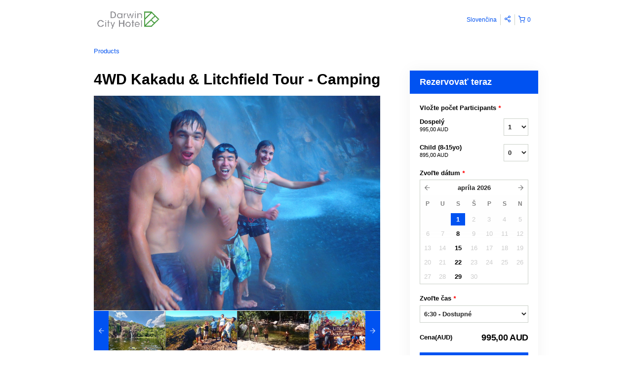

--- FILE ---
content_type: text/html; charset=UTF-8
request_url: https://darwincityhotel3.rezdy.com/availabilityAjax
body_size: 930
content:
{"availability":{"2026-04-01":{"06:30":{"2989":{"id":"430209283","allDay":false,"seatsAvailable":14,"price":[{"id":"51020751","price":"995.0","parentId":"43233491","priceOptionType":"ADULT","priceLabel":"Dospel\u00fd (995,00\u00a0AUD)","priceAndCurrency":"995,00\u00a0AUD","seatsUsed":1,"minQuantity":0,"maxQuantity":0},{"id":"51021028","price":"895.0","parentId":"43233492","priceOptionType":"CUSTOM","priceLabel":"Child (8-15yo) (895,00\u00a0AUD)","priceAndCurrency":"895,00\u00a0AUD","seatsUsed":1,"minQuantity":0,"maxQuantity":0}],"availability":"14 available","waitingList":false,"onHold":0,"hasConfirmedOrders":false,"hasResources":false,"confirmModeOverride":null}}},"2026-04-08":{"06:30":{"2989":{"id":"430209303","allDay":false,"seatsAvailable":15,"price":[{"id":"51020751","price":"995.0","parentId":"43233491","priceOptionType":"ADULT","priceLabel":"Dospel\u00fd (995,00\u00a0AUD)","priceAndCurrency":"995,00\u00a0AUD","seatsUsed":1,"minQuantity":0,"maxQuantity":0},{"id":"51021028","price":"895.0","parentId":"43233492","priceOptionType":"CUSTOM","priceLabel":"Child (8-15yo) (895,00\u00a0AUD)","priceAndCurrency":"895,00\u00a0AUD","seatsUsed":1,"minQuantity":0,"maxQuantity":0}],"availability":"15 available","waitingList":false,"onHold":0,"hasConfirmedOrders":false,"hasResources":false,"confirmModeOverride":null}}},"2026-04-15":{"06:30":{"2989":{"id":"430209358","allDay":false,"seatsAvailable":14,"price":[{"id":"51020751","price":"995.0","parentId":"43233491","priceOptionType":"ADULT","priceLabel":"Dospel\u00fd (995,00\u00a0AUD)","priceAndCurrency":"995,00\u00a0AUD","seatsUsed":1,"minQuantity":0,"maxQuantity":0},{"id":"51021028","price":"895.0","parentId":"43233492","priceOptionType":"CUSTOM","priceLabel":"Child (8-15yo) (895,00\u00a0AUD)","priceAndCurrency":"895,00\u00a0AUD","seatsUsed":1,"minQuantity":0,"maxQuantity":0}],"availability":"14 available","waitingList":false,"onHold":0,"hasConfirmedOrders":false,"hasResources":false,"confirmModeOverride":null}}},"2026-04-22":{"06:30":{"2989":{"id":"430209364","allDay":false,"seatsAvailable":9,"price":[{"id":"51020751","price":"995.0","parentId":"43233491","priceOptionType":"ADULT","priceLabel":"Dospel\u00fd (995,00\u00a0AUD)","priceAndCurrency":"995,00\u00a0AUD","seatsUsed":1,"minQuantity":0,"maxQuantity":0},{"id":"51021028","price":"895.0","parentId":"43233492","priceOptionType":"CUSTOM","priceLabel":"Child (8-15yo) (895,00\u00a0AUD)","priceAndCurrency":"895,00\u00a0AUD","seatsUsed":1,"minQuantity":0,"maxQuantity":0}],"availability":"9 available","waitingList":false,"onHold":0,"hasConfirmedOrders":false,"hasResources":false,"confirmModeOverride":null}}},"2026-04-29":{"06:30":{"2989":{"id":"430209401","allDay":false,"seatsAvailable":16,"price":[{"id":"51020751","price":"995.0","parentId":"43233491","priceOptionType":"ADULT","priceLabel":"Dospel\u00fd (995,00\u00a0AUD)","priceAndCurrency":"995,00\u00a0AUD","seatsUsed":1,"minQuantity":0,"maxQuantity":0},{"id":"51021028","price":"895.0","parentId":"43233492","priceOptionType":"CUSTOM","priceLabel":"Child (8-15yo) (895,00\u00a0AUD)","priceAndCurrency":"895,00\u00a0AUD","seatsUsed":1,"minQuantity":0,"maxQuantity":0}],"availability":"16 available","waitingList":false,"onHold":0,"hasConfirmedOrders":false,"hasResources":false,"confirmModeOverride":null}}},"timeFormats":{"06:30":"6:30"}},"firstDate":"2026-04-01"}

--- FILE ---
content_type: text/html; charset=UTF-8
request_url: https://darwincityhotel3.rezdy.com/updateTotalprice
body_size: 797
content:
{"sessions":["430209283"],"sessionTimeLabel":{"430209283":"6:30 - Dostupn\u00e9"},"totalPrice":{"430209283":"995,00\u00a0AUD"},"pricePerOption":{"430209283":{"43233491":"995,00\u00a0AUD","43233492":"895,00\u00a0AUD"}},"activeSession":{"430209283":true},"waitlist":{"430209283":false},"sessionTimeFormat":[],"quantitiesPerOption":{"430209283":{"43233491":{"0":0,"1":1,"2":2,"3":3,"4":4,"5":5,"6":6,"7":7,"8":8,"9":9,"10":10,"11":11,"12":12,"13":13,"14":14,"15":15,"16":16,"17":17,"18":18,"19":19,"20":20,"more":">20"},"43233492":{"0":0,"1":1,"2":2,"3":3,"4":4,"5":5,"6":6,"7":7,"8":8,"9":9,"10":10,"11":11,"12":12,"13":13,"14":14,"15":15,"16":16,"17":17,"18":18,"19":19,"20":20,"more":">20"}}},"minQuantityOverride":[],"maxQuantityOverride":[]}